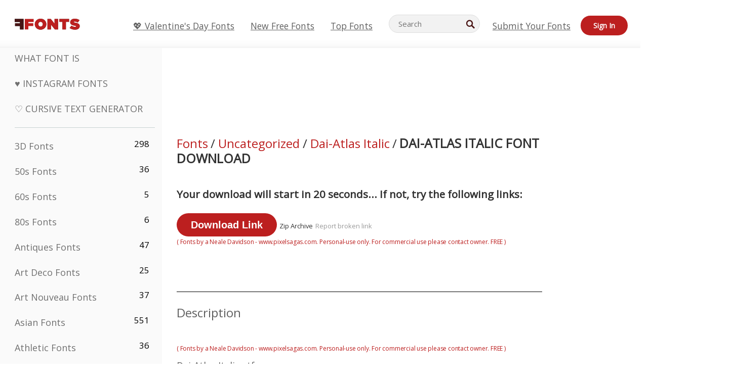

--- FILE ---
content_type: text/plain;charset=UTF-8
request_url: https://c.pub.network/v2/c
body_size: -112
content:
d4861141-cc27-4195-a374-aee40f59dd64

--- FILE ---
content_type: text/plain;charset=UTF-8
request_url: https://c.pub.network/v2/c
body_size: -260
content:
afc4db09-8cee-46d4-968a-c19e126dd267